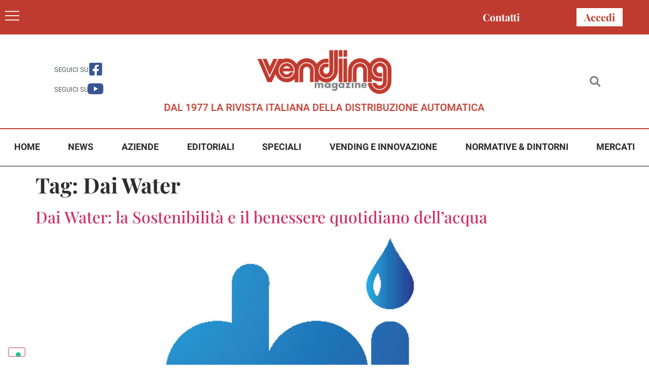

--- FILE ---
content_type: text/html; charset=UTF-8
request_url: https://www.vendingpress.it/tag/dai-water/
body_size: 14887
content:
<!doctype html>
<html lang="it-IT">
<head>
	<meta charset="UTF-8">
	<meta name="viewport" content="width=device-width, initial-scale=1">
	<link rel="profile" href="https://gmpg.org/xfn/11">
				<script type="text/javascript" class="_iub_cs_skip">
				var _iub = _iub || {};
				_iub.csConfiguration = _iub.csConfiguration || {};
				_iub.csConfiguration.siteId = "2723981";
				_iub.csConfiguration.cookiePolicyId = "58601252";
							</script>
			<script class="_iub_cs_skip" src="https://cs.iubenda.com/autoblocking/2723981.js" fetchpriority="low"></script>
			<meta name='robots' content='index, follow, max-image-preview:large, max-snippet:-1, max-video-preview:-1' />

	<!-- This site is optimized with the Yoast SEO plugin v26.8 - https://yoast.com/product/yoast-seo-wordpress/ -->
	<title>Dai Water Archivi - Vending Magazine</title>
	<link rel="canonical" href="https://www.vendingpress.it/tag/dai-water/" />
	<meta property="og:locale" content="it_IT" />
	<meta property="og:type" content="article" />
	<meta property="og:title" content="Dai Water Archivi - Vending Magazine" />
	<meta property="og:url" content="https://www.vendingpress.it/tag/dai-water/" />
	<meta property="og:site_name" content="Vending Magazine" />
	<meta name="twitter:card" content="summary_large_image" />
	<script type="application/ld+json" class="yoast-schema-graph">{"@context":"https://schema.org","@graph":[{"@type":"CollectionPage","@id":"https://www.vendingpress.it/tag/dai-water/","url":"https://www.vendingpress.it/tag/dai-water/","name":"Dai Water Archivi - Vending Magazine","isPartOf":{"@id":"https://www.vendingpress.it/#website"},"primaryImageOfPage":{"@id":"https://www.vendingpress.it/tag/dai-water/#primaryimage"},"image":{"@id":"https://www.vendingpress.it/tag/dai-water/#primaryimage"},"thumbnailUrl":"https://www.vendingpress.it/wp-content/uploads/2023/06/Daiwater-logo.jpg","breadcrumb":{"@id":"https://www.vendingpress.it/tag/dai-water/#breadcrumb"},"inLanguage":"it-IT"},{"@type":"ImageObject","inLanguage":"it-IT","@id":"https://www.vendingpress.it/tag/dai-water/#primaryimage","url":"https://www.vendingpress.it/wp-content/uploads/2023/06/Daiwater-logo.jpg","contentUrl":"https://www.vendingpress.it/wp-content/uploads/2023/06/Daiwater-logo.jpg","width":842,"height":596},{"@type":"BreadcrumbList","@id":"https://www.vendingpress.it/tag/dai-water/#breadcrumb","itemListElement":[{"@type":"ListItem","position":1,"name":"Home","item":"https://www.vendingpress.it/"},{"@type":"ListItem","position":2,"name":"Dai Water"}]},{"@type":"WebSite","@id":"https://www.vendingpress.it/#website","url":"https://www.vendingpress.it/","name":"Vending Magazine","description":"DAL 1977 LA RIVISTA ITALIANA DELLA DISTRIBUZIONE AUTOMATICA","publisher":{"@id":"https://www.vendingpress.it/#organization"},"potentialAction":[{"@type":"SearchAction","target":{"@type":"EntryPoint","urlTemplate":"https://www.vendingpress.it/?s={search_term_string}"},"query-input":{"@type":"PropertyValueSpecification","valueRequired":true,"valueName":"search_term_string"}}],"inLanguage":"it-IT"},{"@type":"Organization","@id":"https://www.vendingpress.it/#organization","name":"Vending Magazine","url":"https://www.vendingpress.it/","logo":{"@type":"ImageObject","inLanguage":"it-IT","@id":"https://www.vendingpress.it/#/schema/logo/image/","url":"https://www.vendingpress.it/wp-content/uploads/2022/05/logo_sfondoBianco.jpg","contentUrl":"https://www.vendingpress.it/wp-content/uploads/2022/05/logo_sfondoBianco.jpg","width":282,"height":99,"caption":"Vending Magazine"},"image":{"@id":"https://www.vendingpress.it/#/schema/logo/image/"},"sameAs":["https://www.facebook.com/vendingmagazine"]}]}</script>
	<!-- / Yoast SEO plugin. -->


<link rel='dns-prefetch' href='//cdn.iubenda.com' />
<link rel="alternate" type="application/rss+xml" title="Vending Magazine &raquo; Feed" href="https://www.vendingpress.it/feed/" />
<link rel="alternate" type="application/rss+xml" title="Vending Magazine &raquo; Feed dei commenti" href="https://www.vendingpress.it/comments/feed/" />
<link rel="alternate" type="application/rss+xml" title="Vending Magazine &raquo; Dai Water Feed del tag" href="https://www.vendingpress.it/tag/dai-water/feed/" />
<style id='wp-img-auto-sizes-contain-inline-css'>
img:is([sizes=auto i],[sizes^="auto," i]){contain-intrinsic-size:3000px 1500px}
/*# sourceURL=wp-img-auto-sizes-contain-inline-css */
</style>
<link rel='stylesheet' id='dashicons-css' href='https://www.vendingpress.it/wp-includes/css/dashicons.min.css?ver=0c77812df46838974b8bd6ef4a70d8dc' media='all' />
<link rel='stylesheet' id='post-views-counter-frontend-css' href='https://www.vendingpress.it/wp-content/plugins/post-views-counter/css/frontend.css?ver=1.7.3' media='all' />
<style id='wp-emoji-styles-inline-css'>

	img.wp-smiley, img.emoji {
		display: inline !important;
		border: none !important;
		box-shadow: none !important;
		height: 1em !important;
		width: 1em !important;
		margin: 0 0.07em !important;
		vertical-align: -0.1em !important;
		background: none !important;
		padding: 0 !important;
	}
/*# sourceURL=wp-emoji-styles-inline-css */
</style>
<link rel='stylesheet' id='wp-block-library-css' href='https://www.vendingpress.it/wp-includes/css/dist/block-library/style.min.css?ver=0c77812df46838974b8bd6ef4a70d8dc' media='all' />
<style id='global-styles-inline-css'>
:root{--wp--preset--aspect-ratio--square: 1;--wp--preset--aspect-ratio--4-3: 4/3;--wp--preset--aspect-ratio--3-4: 3/4;--wp--preset--aspect-ratio--3-2: 3/2;--wp--preset--aspect-ratio--2-3: 2/3;--wp--preset--aspect-ratio--16-9: 16/9;--wp--preset--aspect-ratio--9-16: 9/16;--wp--preset--color--black: #000000;--wp--preset--color--cyan-bluish-gray: #abb8c3;--wp--preset--color--white: #ffffff;--wp--preset--color--pale-pink: #f78da7;--wp--preset--color--vivid-red: #cf2e2e;--wp--preset--color--luminous-vivid-orange: #ff6900;--wp--preset--color--luminous-vivid-amber: #fcb900;--wp--preset--color--light-green-cyan: #7bdcb5;--wp--preset--color--vivid-green-cyan: #00d084;--wp--preset--color--pale-cyan-blue: #8ed1fc;--wp--preset--color--vivid-cyan-blue: #0693e3;--wp--preset--color--vivid-purple: #9b51e0;--wp--preset--gradient--vivid-cyan-blue-to-vivid-purple: linear-gradient(135deg,rgb(6,147,227) 0%,rgb(155,81,224) 100%);--wp--preset--gradient--light-green-cyan-to-vivid-green-cyan: linear-gradient(135deg,rgb(122,220,180) 0%,rgb(0,208,130) 100%);--wp--preset--gradient--luminous-vivid-amber-to-luminous-vivid-orange: linear-gradient(135deg,rgb(252,185,0) 0%,rgb(255,105,0) 100%);--wp--preset--gradient--luminous-vivid-orange-to-vivid-red: linear-gradient(135deg,rgb(255,105,0) 0%,rgb(207,46,46) 100%);--wp--preset--gradient--very-light-gray-to-cyan-bluish-gray: linear-gradient(135deg,rgb(238,238,238) 0%,rgb(169,184,195) 100%);--wp--preset--gradient--cool-to-warm-spectrum: linear-gradient(135deg,rgb(74,234,220) 0%,rgb(151,120,209) 20%,rgb(207,42,186) 40%,rgb(238,44,130) 60%,rgb(251,105,98) 80%,rgb(254,248,76) 100%);--wp--preset--gradient--blush-light-purple: linear-gradient(135deg,rgb(255,206,236) 0%,rgb(152,150,240) 100%);--wp--preset--gradient--blush-bordeaux: linear-gradient(135deg,rgb(254,205,165) 0%,rgb(254,45,45) 50%,rgb(107,0,62) 100%);--wp--preset--gradient--luminous-dusk: linear-gradient(135deg,rgb(255,203,112) 0%,rgb(199,81,192) 50%,rgb(65,88,208) 100%);--wp--preset--gradient--pale-ocean: linear-gradient(135deg,rgb(255,245,203) 0%,rgb(182,227,212) 50%,rgb(51,167,181) 100%);--wp--preset--gradient--electric-grass: linear-gradient(135deg,rgb(202,248,128) 0%,rgb(113,206,126) 100%);--wp--preset--gradient--midnight: linear-gradient(135deg,rgb(2,3,129) 0%,rgb(40,116,252) 100%);--wp--preset--font-size--small: 13px;--wp--preset--font-size--medium: 20px;--wp--preset--font-size--large: 36px;--wp--preset--font-size--x-large: 42px;--wp--preset--spacing--20: 0.44rem;--wp--preset--spacing--30: 0.67rem;--wp--preset--spacing--40: 1rem;--wp--preset--spacing--50: 1.5rem;--wp--preset--spacing--60: 2.25rem;--wp--preset--spacing--70: 3.38rem;--wp--preset--spacing--80: 5.06rem;--wp--preset--shadow--natural: 6px 6px 9px rgba(0, 0, 0, 0.2);--wp--preset--shadow--deep: 12px 12px 50px rgba(0, 0, 0, 0.4);--wp--preset--shadow--sharp: 6px 6px 0px rgba(0, 0, 0, 0.2);--wp--preset--shadow--outlined: 6px 6px 0px -3px rgb(255, 255, 255), 6px 6px rgb(0, 0, 0);--wp--preset--shadow--crisp: 6px 6px 0px rgb(0, 0, 0);}:root { --wp--style--global--content-size: 800px;--wp--style--global--wide-size: 1200px; }:where(body) { margin: 0; }.wp-site-blocks > .alignleft { float: left; margin-right: 2em; }.wp-site-blocks > .alignright { float: right; margin-left: 2em; }.wp-site-blocks > .aligncenter { justify-content: center; margin-left: auto; margin-right: auto; }:where(.wp-site-blocks) > * { margin-block-start: 24px; margin-block-end: 0; }:where(.wp-site-blocks) > :first-child { margin-block-start: 0; }:where(.wp-site-blocks) > :last-child { margin-block-end: 0; }:root { --wp--style--block-gap: 24px; }:root :where(.is-layout-flow) > :first-child{margin-block-start: 0;}:root :where(.is-layout-flow) > :last-child{margin-block-end: 0;}:root :where(.is-layout-flow) > *{margin-block-start: 24px;margin-block-end: 0;}:root :where(.is-layout-constrained) > :first-child{margin-block-start: 0;}:root :where(.is-layout-constrained) > :last-child{margin-block-end: 0;}:root :where(.is-layout-constrained) > *{margin-block-start: 24px;margin-block-end: 0;}:root :where(.is-layout-flex){gap: 24px;}:root :where(.is-layout-grid){gap: 24px;}.is-layout-flow > .alignleft{float: left;margin-inline-start: 0;margin-inline-end: 2em;}.is-layout-flow > .alignright{float: right;margin-inline-start: 2em;margin-inline-end: 0;}.is-layout-flow > .aligncenter{margin-left: auto !important;margin-right: auto !important;}.is-layout-constrained > .alignleft{float: left;margin-inline-start: 0;margin-inline-end: 2em;}.is-layout-constrained > .alignright{float: right;margin-inline-start: 2em;margin-inline-end: 0;}.is-layout-constrained > .aligncenter{margin-left: auto !important;margin-right: auto !important;}.is-layout-constrained > :where(:not(.alignleft):not(.alignright):not(.alignfull)){max-width: var(--wp--style--global--content-size);margin-left: auto !important;margin-right: auto !important;}.is-layout-constrained > .alignwide{max-width: var(--wp--style--global--wide-size);}body .is-layout-flex{display: flex;}.is-layout-flex{flex-wrap: wrap;align-items: center;}.is-layout-flex > :is(*, div){margin: 0;}body .is-layout-grid{display: grid;}.is-layout-grid > :is(*, div){margin: 0;}body{padding-top: 0px;padding-right: 0px;padding-bottom: 0px;padding-left: 0px;}a:where(:not(.wp-element-button)){text-decoration: underline;}:root :where(.wp-element-button, .wp-block-button__link){background-color: #32373c;border-width: 0;color: #fff;font-family: inherit;font-size: inherit;font-style: inherit;font-weight: inherit;letter-spacing: inherit;line-height: inherit;padding-top: calc(0.667em + 2px);padding-right: calc(1.333em + 2px);padding-bottom: calc(0.667em + 2px);padding-left: calc(1.333em + 2px);text-decoration: none;text-transform: inherit;}.has-black-color{color: var(--wp--preset--color--black) !important;}.has-cyan-bluish-gray-color{color: var(--wp--preset--color--cyan-bluish-gray) !important;}.has-white-color{color: var(--wp--preset--color--white) !important;}.has-pale-pink-color{color: var(--wp--preset--color--pale-pink) !important;}.has-vivid-red-color{color: var(--wp--preset--color--vivid-red) !important;}.has-luminous-vivid-orange-color{color: var(--wp--preset--color--luminous-vivid-orange) !important;}.has-luminous-vivid-amber-color{color: var(--wp--preset--color--luminous-vivid-amber) !important;}.has-light-green-cyan-color{color: var(--wp--preset--color--light-green-cyan) !important;}.has-vivid-green-cyan-color{color: var(--wp--preset--color--vivid-green-cyan) !important;}.has-pale-cyan-blue-color{color: var(--wp--preset--color--pale-cyan-blue) !important;}.has-vivid-cyan-blue-color{color: var(--wp--preset--color--vivid-cyan-blue) !important;}.has-vivid-purple-color{color: var(--wp--preset--color--vivid-purple) !important;}.has-black-background-color{background-color: var(--wp--preset--color--black) !important;}.has-cyan-bluish-gray-background-color{background-color: var(--wp--preset--color--cyan-bluish-gray) !important;}.has-white-background-color{background-color: var(--wp--preset--color--white) !important;}.has-pale-pink-background-color{background-color: var(--wp--preset--color--pale-pink) !important;}.has-vivid-red-background-color{background-color: var(--wp--preset--color--vivid-red) !important;}.has-luminous-vivid-orange-background-color{background-color: var(--wp--preset--color--luminous-vivid-orange) !important;}.has-luminous-vivid-amber-background-color{background-color: var(--wp--preset--color--luminous-vivid-amber) !important;}.has-light-green-cyan-background-color{background-color: var(--wp--preset--color--light-green-cyan) !important;}.has-vivid-green-cyan-background-color{background-color: var(--wp--preset--color--vivid-green-cyan) !important;}.has-pale-cyan-blue-background-color{background-color: var(--wp--preset--color--pale-cyan-blue) !important;}.has-vivid-cyan-blue-background-color{background-color: var(--wp--preset--color--vivid-cyan-blue) !important;}.has-vivid-purple-background-color{background-color: var(--wp--preset--color--vivid-purple) !important;}.has-black-border-color{border-color: var(--wp--preset--color--black) !important;}.has-cyan-bluish-gray-border-color{border-color: var(--wp--preset--color--cyan-bluish-gray) !important;}.has-white-border-color{border-color: var(--wp--preset--color--white) !important;}.has-pale-pink-border-color{border-color: var(--wp--preset--color--pale-pink) !important;}.has-vivid-red-border-color{border-color: var(--wp--preset--color--vivid-red) !important;}.has-luminous-vivid-orange-border-color{border-color: var(--wp--preset--color--luminous-vivid-orange) !important;}.has-luminous-vivid-amber-border-color{border-color: var(--wp--preset--color--luminous-vivid-amber) !important;}.has-light-green-cyan-border-color{border-color: var(--wp--preset--color--light-green-cyan) !important;}.has-vivid-green-cyan-border-color{border-color: var(--wp--preset--color--vivid-green-cyan) !important;}.has-pale-cyan-blue-border-color{border-color: var(--wp--preset--color--pale-cyan-blue) !important;}.has-vivid-cyan-blue-border-color{border-color: var(--wp--preset--color--vivid-cyan-blue) !important;}.has-vivid-purple-border-color{border-color: var(--wp--preset--color--vivid-purple) !important;}.has-vivid-cyan-blue-to-vivid-purple-gradient-background{background: var(--wp--preset--gradient--vivid-cyan-blue-to-vivid-purple) !important;}.has-light-green-cyan-to-vivid-green-cyan-gradient-background{background: var(--wp--preset--gradient--light-green-cyan-to-vivid-green-cyan) !important;}.has-luminous-vivid-amber-to-luminous-vivid-orange-gradient-background{background: var(--wp--preset--gradient--luminous-vivid-amber-to-luminous-vivid-orange) !important;}.has-luminous-vivid-orange-to-vivid-red-gradient-background{background: var(--wp--preset--gradient--luminous-vivid-orange-to-vivid-red) !important;}.has-very-light-gray-to-cyan-bluish-gray-gradient-background{background: var(--wp--preset--gradient--very-light-gray-to-cyan-bluish-gray) !important;}.has-cool-to-warm-spectrum-gradient-background{background: var(--wp--preset--gradient--cool-to-warm-spectrum) !important;}.has-blush-light-purple-gradient-background{background: var(--wp--preset--gradient--blush-light-purple) !important;}.has-blush-bordeaux-gradient-background{background: var(--wp--preset--gradient--blush-bordeaux) !important;}.has-luminous-dusk-gradient-background{background: var(--wp--preset--gradient--luminous-dusk) !important;}.has-pale-ocean-gradient-background{background: var(--wp--preset--gradient--pale-ocean) !important;}.has-electric-grass-gradient-background{background: var(--wp--preset--gradient--electric-grass) !important;}.has-midnight-gradient-background{background: var(--wp--preset--gradient--midnight) !important;}.has-small-font-size{font-size: var(--wp--preset--font-size--small) !important;}.has-medium-font-size{font-size: var(--wp--preset--font-size--medium) !important;}.has-large-font-size{font-size: var(--wp--preset--font-size--large) !important;}.has-x-large-font-size{font-size: var(--wp--preset--font-size--x-large) !important;}
:root :where(.wp-block-pullquote){font-size: 1.5em;line-height: 1.6;}
/*# sourceURL=global-styles-inline-css */
</style>
<link rel='stylesheet' id='search-filter-plugin-styles-css' href='https://www.vendingpress.it/wp-content/plugins/search-filter-pro/public/assets/css/search-filter.min.css?ver=2.5.21' media='all' />
<link rel='stylesheet' id='parent-style-css' href='https://www.vendingpress.it/wp-content/themes/hello-elementor/style.css?ver=0c77812df46838974b8bd6ef4a70d8dc' media='all' />
<link rel='stylesheet' id='child-style-css' href='https://www.vendingpress.it/wp-content/themes/hello-elementor-child/style.css?ver=0c77812df46838974b8bd6ef4a70d8dc' media='all' />
<link rel='stylesheet' id='hello-elementor-css' href='https://www.vendingpress.it/wp-content/themes/hello-elementor/assets/css/reset.css?ver=3.4.5' media='all' />
<link rel='stylesheet' id='hello-elementor-theme-style-css' href='https://www.vendingpress.it/wp-content/themes/hello-elementor/assets/css/theme.css?ver=3.4.5' media='all' />
<link rel='stylesheet' id='hello-elementor-header-footer-css' href='https://www.vendingpress.it/wp-content/themes/hello-elementor/assets/css/header-footer.css?ver=3.4.5' media='all' />
<link rel='stylesheet' id='elementor-frontend-css' href='https://www.vendingpress.it/wp-content/plugins/elementor/assets/css/frontend.min.css?ver=3.34.2' media='all' />
<link rel='stylesheet' id='widget-heading-css' href='https://www.vendingpress.it/wp-content/plugins/elementor/assets/css/widget-heading.min.css?ver=3.34.2' media='all' />
<link rel='stylesheet' id='widget-icon-box-css' href='https://www.vendingpress.it/wp-content/plugins/elementor/assets/css/widget-icon-box.min.css?ver=3.34.2' media='all' />
<link rel='stylesheet' id='widget-image-css' href='https://www.vendingpress.it/wp-content/plugins/elementor/assets/css/widget-image.min.css?ver=3.34.2' media='all' />
<link rel='stylesheet' id='widget-search-form-css' href='https://www.vendingpress.it/wp-content/plugins/elementor-pro/assets/css/widget-search-form.min.css?ver=3.34.1' media='all' />
<link rel='stylesheet' id='elementor-icons-shared-0-css' href='https://www.vendingpress.it/wp-content/plugins/elementor/assets/lib/font-awesome/css/fontawesome.min.css?ver=5.15.3' media='all' />
<link rel='stylesheet' id='elementor-icons-fa-solid-css' href='https://www.vendingpress.it/wp-content/plugins/elementor/assets/lib/font-awesome/css/solid.min.css?ver=5.15.3' media='all' />
<link rel='stylesheet' id='widget-nav-menu-css' href='https://www.vendingpress.it/wp-content/plugins/elementor-pro/assets/css/widget-nav-menu.min.css?ver=3.34.1' media='all' />
<link rel='stylesheet' id='e-animation-zoomIn-css' href='https://www.vendingpress.it/wp-content/plugins/elementor/assets/lib/animations/styles/zoomIn.min.css?ver=3.34.2' media='all' />
<link rel='stylesheet' id='e-popup-css' href='https://www.vendingpress.it/wp-content/plugins/elementor-pro/assets/css/conditionals/popup.min.css?ver=3.34.1' media='all' />
<link rel='stylesheet' id='elementor-icons-css' href='https://www.vendingpress.it/wp-content/plugins/elementor/assets/lib/eicons/css/elementor-icons.min.css?ver=5.46.0' media='all' />
<link rel='stylesheet' id='elementor-post-6-css' href='https://www.vendingpress.it/wp-content/uploads/elementor/css/post-6.css?ver=1768928139' media='all' />
<link rel='stylesheet' id='elementor-post-25-css' href='https://www.vendingpress.it/wp-content/uploads/elementor/css/post-25.css?ver=1768928139' media='all' />
<link rel='stylesheet' id='elementor-post-26-css' href='https://www.vendingpress.it/wp-content/uploads/elementor/css/post-26.css?ver=1768928139' media='all' />
<link rel='stylesheet' id='elementor-post-5462-css' href='https://www.vendingpress.it/wp-content/uploads/elementor/css/post-5462.css?ver=1768928139' media='all' />
<link rel='stylesheet' id='ecs-styles-css' href='https://www.vendingpress.it/wp-content/plugins/ele-custom-skin/assets/css/ecs-style.css?ver=3.1.9' media='all' />
<link rel='stylesheet' id='elementor-post-164-css' href='https://www.vendingpress.it/wp-content/uploads/elementor/css/post-164.css?ver=1655243358' media='all' />
<link rel='stylesheet' id='elementor-post-167-css' href='https://www.vendingpress.it/wp-content/uploads/elementor/css/post-167.css?ver=1707483945' media='all' />
<link rel='stylesheet' id='elementor-post-196-css' href='https://www.vendingpress.it/wp-content/uploads/elementor/css/post-196.css?ver=1707484956' media='all' />
<link rel='stylesheet' id='elementor-gf-local-playfairdisplay-css' href='https://www.vendingpress.it/wp-content/uploads/elementor/google-fonts/css/playfairdisplay.css?ver=1742807165' media='all' />
<link rel='stylesheet' id='elementor-gf-local-robotoslab-css' href='https://www.vendingpress.it/wp-content/uploads/elementor/google-fonts/css/robotoslab.css?ver=1742807174' media='all' />
<link rel='stylesheet' id='elementor-gf-local-roboto-css' href='https://www.vendingpress.it/wp-content/uploads/elementor/google-fonts/css/roboto.css?ver=1742807184' media='all' />
<link rel='stylesheet' id='elementor-gf-local-heebo-css' href='https://www.vendingpress.it/wp-content/uploads/elementor/google-fonts/css/heebo.css?ver=1742807187' media='all' />
<link rel='stylesheet' id='elementor-icons-fa-brands-css' href='https://www.vendingpress.it/wp-content/plugins/elementor/assets/lib/font-awesome/css/brands.min.css?ver=5.15.3' media='all' />

<script  type="text/javascript" class=" _iub_cs_skip" id="iubenda-head-inline-scripts-0">
var _iub = _iub || [];
_iub.csConfiguration = {"floatingPreferencesButtonDisplay":"bottom-left","perPurposeConsent":true,"siteId":2723981,"whitelabel":false,"cookiePolicyId":58601252,"lang":"it", "banner":{ "acceptButtonDisplay":true,"closeButtonDisplay":false,"customizeButtonDisplay":true,"acceptButtonColor":"#C03B2F","acceptButtonCaptionColor":"white","customizeButtonColor":"#212121","customizeButtonCaptionColor":"white","rejectButtonColor":"#212121","rejectButtonCaptionColor":"white","explicitWithdrawal":true,"listPurposes":true,"position":"float-bottom-center","rejectButtonDisplay":true,"showPurposesToggles":true }};

//# sourceURL=iubenda-head-inline-scripts-0
</script>
<script  type="text/javascript" src="//cdn.iubenda.com/cs/iubenda_cs.js" charset="UTF-8" async class=" _iub_cs_skip" src="//cdn.iubenda.com/cs/iubenda_cs.js?ver=3.12.5" id="iubenda-head-scripts-1-js"></script>
<script src="https://www.vendingpress.it/wp-includes/js/jquery/jquery.min.js?ver=3.7.1" id="jquery-core-js"></script>
<script src="https://www.vendingpress.it/wp-includes/js/jquery/jquery-migrate.min.js?ver=3.4.1" id="jquery-migrate-js"></script>
<script id="search-filter-elementor-js-extra">
var SFE_DATA = {"ajax_url":"https://www.vendingpress.it/wp-admin/admin-ajax.php","home_url":"https://www.vendingpress.it/"};
//# sourceURL=search-filter-elementor-js-extra
</script>
<script src="https://www.vendingpress.it/wp-content/plugins/search-filter-elementor/assets/v2/js/search-filter-elementor.js?ver=1.3.4" id="search-filter-elementor-js"></script>
<script id="search-filter-plugin-build-js-extra">
var SF_LDATA = {"ajax_url":"https://www.vendingpress.it/wp-admin/admin-ajax.php","home_url":"https://www.vendingpress.it/","extensions":["search-filter-elementor"]};
//# sourceURL=search-filter-plugin-build-js-extra
</script>
<script src="https://www.vendingpress.it/wp-content/plugins/search-filter-pro/public/assets/js/search-filter-build.min.js?ver=2.5.21" id="search-filter-plugin-build-js"></script>
<script src="https://www.vendingpress.it/wp-content/plugins/search-filter-pro/public/assets/js/chosen.jquery.min.js?ver=2.5.21" id="search-filter-plugin-chosen-js"></script>
<script id="ecs_ajax_load-js-extra">
var ecs_ajax_params = {"ajaxurl":"https://www.vendingpress.it/wp-admin/admin-ajax.php","posts":"{\"tag\":\"dai-water\",\"error\":\"\",\"m\":\"\",\"p\":0,\"post_parent\":\"\",\"subpost\":\"\",\"subpost_id\":\"\",\"attachment\":\"\",\"attachment_id\":0,\"name\":\"\",\"pagename\":\"\",\"page_id\":0,\"second\":\"\",\"minute\":\"\",\"hour\":\"\",\"day\":0,\"monthnum\":0,\"year\":0,\"w\":0,\"category_name\":\"\",\"cat\":\"\",\"tag_id\":3347,\"author\":\"\",\"author_name\":\"\",\"feed\":\"\",\"tb\":\"\",\"paged\":0,\"meta_key\":\"\",\"meta_value\":\"\",\"preview\":\"\",\"s\":\"\",\"sentence\":\"\",\"title\":\"\",\"fields\":\"all\",\"menu_order\":\"\",\"embed\":\"\",\"category__in\":[],\"category__not_in\":[],\"category__and\":[],\"post__in\":[],\"post__not_in\":[],\"post_name__in\":[],\"tag__in\":[],\"tag__not_in\":[],\"tag__and\":[],\"tag_slug__in\":[\"dai-water\"],\"tag_slug__and\":[],\"post_parent__in\":[],\"post_parent__not_in\":[],\"author__in\":[],\"author__not_in\":[],\"search_columns\":[],\"ignore_sticky_posts\":false,\"suppress_filters\":false,\"cache_results\":true,\"update_post_term_cache\":true,\"update_menu_item_cache\":false,\"lazy_load_term_meta\":true,\"update_post_meta_cache\":true,\"post_type\":\"\",\"posts_per_page\":60,\"nopaging\":false,\"comments_per_page\":\"50\",\"no_found_rows\":false,\"order\":\"DESC\"}"};
//# sourceURL=ecs_ajax_load-js-extra
</script>
<script src="https://www.vendingpress.it/wp-content/plugins/ele-custom-skin/assets/js/ecs_ajax_pagination.js?ver=3.1.9" id="ecs_ajax_load-js"></script>
<script src="https://www.vendingpress.it/wp-content/plugins/ele-custom-skin/assets/js/ecs.js?ver=3.1.9" id="ecs-script-js"></script>
<link rel="https://api.w.org/" href="https://www.vendingpress.it/wp-json/" /><link rel="alternate" title="JSON" type="application/json" href="https://www.vendingpress.it/wp-json/wp/v2/tags/3347" /><link rel="EditURI" type="application/rsd+xml" title="RSD" href="https://www.vendingpress.it/xmlrpc.php?rsd" />

<meta name="generator" content="Elementor 3.34.2; features: additional_custom_breakpoints; settings: css_print_method-external, google_font-enabled, font_display-auto">
<!-- Google Tag Manager -->
<script>(function(w,d,s,l,i){w[l]=w[l]||[];w[l].push({'gtm.start':
new Date().getTime(),event:'gtm.js'});var f=d.getElementsByTagName(s)[0],
j=d.createElement(s),dl=l!='dataLayer'?'&l='+l:'';j.async=true;j.src=
'https://www.googletagmanager.com/gtm.js?id='+i+dl;f.parentNode.insertBefore(j,f);
})(window,document,'script','dataLayer','GTM-PZWPCLSR');</script>
<!-- End Google Tag Manager -->
			<style>
				.e-con.e-parent:nth-of-type(n+4):not(.e-lazyloaded):not(.e-no-lazyload),
				.e-con.e-parent:nth-of-type(n+4):not(.e-lazyloaded):not(.e-no-lazyload) * {
					background-image: none !important;
				}
				@media screen and (max-height: 1024px) {
					.e-con.e-parent:nth-of-type(n+3):not(.e-lazyloaded):not(.e-no-lazyload),
					.e-con.e-parent:nth-of-type(n+3):not(.e-lazyloaded):not(.e-no-lazyload) * {
						background-image: none !important;
					}
				}
				@media screen and (max-height: 640px) {
					.e-con.e-parent:nth-of-type(n+2):not(.e-lazyloaded):not(.e-no-lazyload),
					.e-con.e-parent:nth-of-type(n+2):not(.e-lazyloaded):not(.e-no-lazyload) * {
						background-image: none !important;
					}
				}
			</style>
			<link rel="icon" href="https://www.vendingpress.it/wp-content/uploads/2022/05/fav-ico.png" sizes="32x32" />
<link rel="icon" href="https://www.vendingpress.it/wp-content/uploads/2022/05/fav-ico.png" sizes="192x192" />
<link rel="apple-touch-icon" href="https://www.vendingpress.it/wp-content/uploads/2022/05/fav-ico.png" />
<meta name="msapplication-TileImage" content="https://www.vendingpress.it/wp-content/uploads/2022/05/fav-ico.png" />
</head>
<body class="archive tag tag-dai-water tag-3347 wp-embed-responsive wp-theme-hello-elementor wp-child-theme-hello-elementor-child hello-elementor-default elementor-default elementor-kit-6">

<!-- Google Tag Manager (noscript) -->
<noscript><iframe src="https://www.googletagmanager.com/ns.html?id=GTM-PZWPCLSR"
height="0" width="0" style="display:none;visibility:hidden"></iframe></noscript>
<!-- End Google Tag Manager (noscript) -->

<a class="skip-link screen-reader-text" href="#content">Vai al contenuto</a>

		<header data-elementor-type="header" data-elementor-id="25" class="elementor elementor-25 elementor-location-header" data-elementor-post-type="elementor_library">
					<section class="elementor-section elementor-top-section elementor-element elementor-element-500ce28 elementor-section-boxed elementor-section-height-default elementor-section-height-default" data-id="500ce28" data-element_type="section" data-settings="{&quot;background_background&quot;:&quot;classic&quot;}">
						<div class="elementor-container elementor-column-gap-default">
					<div class="elementor-column elementor-col-50 elementor-top-column elementor-element elementor-element-754202b" data-id="754202b" data-element_type="column">
			<div class="elementor-widget-wrap elementor-element-populated">
						<div class="elementor-element elementor-element-723f472 elementor-view-default elementor-widget elementor-widget-icon" data-id="723f472" data-element_type="widget" data-widget_type="icon.default">
				<div class="elementor-widget-container">
							<div class="elementor-icon-wrapper">
			<a class="elementor-icon" href="#elementor-action%3Aaction%3Dpopup%3Aopen%26settings%3DeyJpZCI6IjUyIiwidG9nZ2xlIjpmYWxzZX0%3D">
			<svg xmlns="http://www.w3.org/2000/svg" xmlns:xlink="http://www.w3.org/1999/xlink" xmlns:serif="http://www.serif.com/" width="100%" height="100%" viewBox="0 0 28 28" xml:space="preserve" style="fill-rule:evenodd;clip-rule:evenodd;stroke-linejoin:round;stroke-miterlimit:2;">    <g transform="matrix(1,0,0,1,0,4.21677)">        <rect x="0" y="0.347" width="28" height="1.873" style="fill:white;"></rect>    </g>    <g transform="matrix(1,0,0,1,0,21.2168)">        <rect x="0" y="0.347" width="28" height="1.873" style="fill:white;"></rect>    </g>    <g transform="matrix(1,0,0,1,0,12.7168)">        <rect x="0" y="0.347" width="28" height="1.873" style="fill:white;"></rect>    </g></svg>			</a>
		</div>
						</div>
				</div>
					</div>
		</div>
				<div class="elementor-column elementor-col-50 elementor-top-column elementor-element elementor-element-cdde48f" data-id="cdde48f" data-element_type="column">
			<div class="elementor-widget-wrap elementor-element-populated">
						<section class="elementor-section elementor-inner-section elementor-element elementor-element-4cfab1c elementor-section-full_width elementor-section-height-default elementor-section-height-default" data-id="4cfab1c" data-element_type="section">
						<div class="elementor-container elementor-column-gap-default">
					<div class="elementor-column elementor-col-50 elementor-inner-column elementor-element elementor-element-8085c71" data-id="8085c71" data-element_type="column">
			<div class="elementor-widget-wrap elementor-element-populated">
						<div class="elementor-element elementor-element-39ca086 elementor-widget elementor-widget-heading" data-id="39ca086" data-element_type="widget" data-widget_type="heading.default">
				<div class="elementor-widget-container">
					<div class="elementor-heading-title elementor-size-default"><a href="https://www.vendingpress.it/contatti/">Contatti</a></div>				</div>
				</div>
					</div>
		</div>
				<div class="elementor-column elementor-col-50 elementor-inner-column elementor-element elementor-element-ac830cc" data-id="ac830cc" data-element_type="column">
			<div class="elementor-widget-wrap elementor-element-populated">
						<div class="elementor-element elementor-element-6823edb elementor-align-center elementor-widget elementor-widget-button" data-id="6823edb" data-element_type="widget" id="btnAccediHeader" data-widget_type="button.default">
				<div class="elementor-widget-container">
									<div class="elementor-button-wrapper">
					<a class="elementor-button elementor-button-link elementor-size-sm" href="#elementor-action%3Aaction%3Dpopup%3Aopen%26settings%3DeyJpZCI6IjU1IiwidG9nZ2xlIjpmYWxzZX0%3D">
						<span class="elementor-button-content-wrapper">
									<span class="elementor-button-text">Accedi</span>
					</span>
					</a>
				</div>
								</div>
				</div>
				<div class="elementor-element elementor-element-bde6f1f elementor-widget elementor-widget-shortcode" data-id="bde6f1f" data-element_type="widget" data-widget_type="shortcode.default">
				<div class="elementor-widget-container">
							<div class="elementor-shortcode"></div>
						</div>
				</div>
					</div>
		</div>
					</div>
		</section>
					</div>
		</div>
					</div>
		</section>
				<section class="elementor-section elementor-top-section elementor-element elementor-element-299b31c elementor-section-boxed elementor-section-height-default elementor-section-height-default" data-id="299b31c" data-element_type="section">
						<div class="elementor-container elementor-column-gap-default">
					<div class="elementor-column elementor-col-16 elementor-top-column elementor-element elementor-element-893b258" data-id="893b258" data-element_type="column">
			<div class="elementor-widget-wrap elementor-element-populated">
						<div class="elementor-element elementor-element-a3a57dd elementor-position-inline-end elementor-view-default elementor-mobile-position-block-start elementor-widget elementor-widget-icon-box" data-id="a3a57dd" data-element_type="widget" data-widget_type="icon-box.default">
				<div class="elementor-widget-container">
							<div class="elementor-icon-box-wrapper">

						<div class="elementor-icon-box-icon">
				<a href="https://www.facebook.com/vendingmagazine" target="_blank" class="elementor-icon" tabindex="-1" aria-label="SEGUICI SU">
				<i aria-hidden="true" class="fab fa-facebook-square"></i>				</a>
			</div>
			
						<div class="elementor-icon-box-content">

									<h3 class="elementor-icon-box-title">
						<a href="https://www.facebook.com/vendingmagazine" target="_blank" >
							SEGUICI SU						</a>
					</h3>
				
				
			</div>
			
		</div>
						</div>
				</div>
				<div class="elementor-element elementor-element-dcddace elementor-position-inline-end elementor-view-default elementor-mobile-position-block-start elementor-widget elementor-widget-icon-box" data-id="dcddace" data-element_type="widget" data-widget_type="icon-box.default">
				<div class="elementor-widget-container">
							<div class="elementor-icon-box-wrapper">

						<div class="elementor-icon-box-icon">
				<a href="https://www.youtube.com/@vendingmagazine" target="_blank" class="elementor-icon" tabindex="-1" aria-label="SEGUICI SU">
				<i aria-hidden="true" class="fab fa-youtube"></i>				</a>
			</div>
			
						<div class="elementor-icon-box-content">

									<h3 class="elementor-icon-box-title">
						<a href="https://www.youtube.com/@vendingmagazine" target="_blank" >
							SEGUICI SU						</a>
					</h3>
				
				
			</div>
			
		</div>
						</div>
				</div>
					</div>
		</div>
				<div class="elementor-column elementor-col-66 elementor-top-column elementor-element elementor-element-d56244e" data-id="d56244e" data-element_type="column">
			<div class="elementor-widget-wrap elementor-element-populated">
						<div class="elementor-element elementor-element-9712f88 elementor-widget elementor-widget-image" data-id="9712f88" data-element_type="widget" data-widget_type="image.default">
				<div class="elementor-widget-container">
																<a href="https://www.vendingpress.it">
							<img fetchpriority="high" width="650" height="125" src="https://www.vendingpress.it/wp-content/uploads/2022/05/logo_vendingPress_header.png" class="attachment-large size-large wp-image-30" alt="" srcset="https://www.vendingpress.it/wp-content/uploads/2022/05/logo_vendingPress_header.png 650w, https://www.vendingpress.it/wp-content/uploads/2022/05/logo_vendingPress_header-300x58.png 300w" sizes="(max-width: 650px) 100vw, 650px" />								</a>
															</div>
				</div>
					</div>
		</div>
				<div class="elementor-column elementor-col-16 elementor-top-column elementor-element elementor-element-3f72aac" data-id="3f72aac" data-element_type="column">
			<div class="elementor-widget-wrap elementor-element-populated">
						<div class="elementor-element elementor-element-8b26151 elementor-search-form--skin-full_screen elementor-widget elementor-widget-search-form" data-id="8b26151" data-element_type="widget" data-settings="{&quot;skin&quot;:&quot;full_screen&quot;}" data-widget_type="search-form.default">
				<div class="elementor-widget-container">
							<search role="search">
			<form class="elementor-search-form" action="https://www.vendingpress.it" method="get">
												<div class="elementor-search-form__toggle" role="button" tabindex="0" aria-label="Cerca">
					<i aria-hidden="true" class="fas fa-search"></i>				</div>
								<div class="elementor-search-form__container">
					<label class="elementor-screen-only" for="elementor-search-form-8b26151">Cerca</label>

					
					<input id="elementor-search-form-8b26151" placeholder="Cerca..." class="elementor-search-form__input" type="search" name="s" value="">
					
					
										<div class="dialog-lightbox-close-button dialog-close-button" role="button" tabindex="0" aria-label="Chiudi questo box di ricerca.">
						<i aria-hidden="true" class="eicon-close"></i>					</div>
									</div>
			</form>
		</search>
						</div>
				</div>
					</div>
		</div>
					</div>
		</section>
				<section class="elementor-section elementor-top-section elementor-element elementor-element-8fb6455 elementor-section-boxed elementor-section-height-default elementor-section-height-default" data-id="8fb6455" data-element_type="section">
						<div class="elementor-container elementor-column-gap-default">
					<div class="elementor-column elementor-col-100 elementor-top-column elementor-element elementor-element-7726626" data-id="7726626" data-element_type="column">
			<div class="elementor-widget-wrap elementor-element-populated">
						<div class="elementor-element elementor-element-cb43a13 elementor-nav-menu__align-justify elementor-nav-menu--dropdown-none elementor-widget elementor-widget-nav-menu" data-id="cb43a13" data-element_type="widget" data-settings="{&quot;layout&quot;:&quot;horizontal&quot;,&quot;submenu_icon&quot;:{&quot;value&quot;:&quot;&lt;i class=\&quot;fas fa-caret-down\&quot; aria-hidden=\&quot;true\&quot;&gt;&lt;\/i&gt;&quot;,&quot;library&quot;:&quot;fa-solid&quot;}}" data-widget_type="nav-menu.default">
				<div class="elementor-widget-container">
								<nav aria-label="Menu" class="elementor-nav-menu--main elementor-nav-menu__container elementor-nav-menu--layout-horizontal e--pointer-none">
				<ul id="menu-1-cb43a13" class="elementor-nav-menu"><li class="menu-item menu-item-type-post_type menu-item-object-page menu-item-home menu-item-6187"><a href="https://www.vendingpress.it/" class="elementor-item">Home</a></li>
<li class="menu-item menu-item-type-taxonomy menu-item-object-category menu-item-35"><a href="https://www.vendingpress.it/category/news/" class="elementor-item">News</a></li>
<li class="menu-item menu-item-type-taxonomy menu-item-object-category menu-item-2693"><a href="https://www.vendingpress.it/category/le-aziende-del-vending/" class="elementor-item">Aziende</a></li>
<li class="menu-item menu-item-type-taxonomy menu-item-object-category menu-item-545"><a href="https://www.vendingpress.it/category/editoriali/" class="elementor-item">Editoriali</a></li>
<li class="menu-item menu-item-type-taxonomy menu-item-object-category menu-item-2694"><a href="https://www.vendingpress.it/category/le-edizioni-speciali/" class="elementor-item">Speciali</a></li>
<li class="menu-item menu-item-type-taxonomy menu-item-object-category menu-item-2696"><a href="https://www.vendingpress.it/category/vending-innovazione/" class="elementor-item">Vending e innovazione</a></li>
<li class="menu-item menu-item-type-taxonomy menu-item-object-category menu-item-2695"><a href="https://www.vendingpress.it/category/normative/" class="elementor-item">Normative &#038; dintorni</a></li>
<li class="menu-item menu-item-type-taxonomy menu-item-object-category menu-item-8572"><a href="https://www.vendingpress.it/category/mercati/" class="elementor-item">Mercati</a></li>
</ul>			</nav>
						<nav class="elementor-nav-menu--dropdown elementor-nav-menu__container" aria-hidden="true">
				<ul id="menu-2-cb43a13" class="elementor-nav-menu"><li class="menu-item menu-item-type-post_type menu-item-object-page menu-item-home menu-item-6187"><a href="https://www.vendingpress.it/" class="elementor-item" tabindex="-1">Home</a></li>
<li class="menu-item menu-item-type-taxonomy menu-item-object-category menu-item-35"><a href="https://www.vendingpress.it/category/news/" class="elementor-item" tabindex="-1">News</a></li>
<li class="menu-item menu-item-type-taxonomy menu-item-object-category menu-item-2693"><a href="https://www.vendingpress.it/category/le-aziende-del-vending/" class="elementor-item" tabindex="-1">Aziende</a></li>
<li class="menu-item menu-item-type-taxonomy menu-item-object-category menu-item-545"><a href="https://www.vendingpress.it/category/editoriali/" class="elementor-item" tabindex="-1">Editoriali</a></li>
<li class="menu-item menu-item-type-taxonomy menu-item-object-category menu-item-2694"><a href="https://www.vendingpress.it/category/le-edizioni-speciali/" class="elementor-item" tabindex="-1">Speciali</a></li>
<li class="menu-item menu-item-type-taxonomy menu-item-object-category menu-item-2696"><a href="https://www.vendingpress.it/category/vending-innovazione/" class="elementor-item" tabindex="-1">Vending e innovazione</a></li>
<li class="menu-item menu-item-type-taxonomy menu-item-object-category menu-item-2695"><a href="https://www.vendingpress.it/category/normative/" class="elementor-item" tabindex="-1">Normative &#038; dintorni</a></li>
<li class="menu-item menu-item-type-taxonomy menu-item-object-category menu-item-8572"><a href="https://www.vendingpress.it/category/mercati/" class="elementor-item" tabindex="-1">Mercati</a></li>
</ul>			</nav>
						</div>
				</div>
					</div>
		</div>
					</div>
		</section>
				</header>
		<main id="content" class="site-main">

			<div class="page-header">
			<h1 class="entry-title">Tag: <span>Dai Water</span></h1>		</div>
	
	<div class="page-content">
					<article class="post">
				<h2 class="entry-title"><a href="https://www.vendingpress.it/2023/07/28/dai-water-la-sostenibilita-e-il-benessere-quotidiano-dellacqua/">Dai Water: la Sostenibilità e il benessere quotidiano dell’acqua</a></h2><a href="https://www.vendingpress.it/2023/07/28/dai-water-la-sostenibilita-e-il-benessere-quotidiano-dellacqua/"><img width="800" height="566" src="https://www.vendingpress.it/wp-content/uploads/2023/06/Daiwater-logo.jpg" class="attachment-large size-large wp-post-image" alt="" decoding="async" srcset="https://www.vendingpress.it/wp-content/uploads/2023/06/Daiwater-logo.jpg 842w, https://www.vendingpress.it/wp-content/uploads/2023/06/Daiwater-logo-300x212.jpg 300w, https://www.vendingpress.it/wp-content/uploads/2023/06/Daiwater-logo-768x544.jpg 768w" sizes="(max-width: 800px) 100vw, 800px" /></a><p>Tra i 17 obiettivi per lo sviluppo sostenibile previsti da Agenda 2030 – Sustainable Development Goals, SDGs – e sottoscritti da 193 Paesi membri dell’ONU, il punto 6 riguarda la garanzia della disponibilità e dell’accesso all’acqua, risorsa essenziale per la vita. In una situazione di scarsità complessiva di questa risorsa, finita e insostituibile, valorizzare l’acqua [&hellip;]</p>
			</article>
			</div>

	
</main>
		<footer data-elementor-type="footer" data-elementor-id="26" class="elementor elementor-26 elementor-location-footer" data-elementor-post-type="elementor_library">
					<section class="elementor-section elementor-top-section elementor-element elementor-element-89ee882 elementor-section-boxed elementor-section-height-default elementor-section-height-default" data-id="89ee882" data-element_type="section" data-settings="{&quot;background_background&quot;:&quot;classic&quot;}">
						<div class="elementor-container elementor-column-gap-default">
					<div class="elementor-column elementor-col-16 elementor-top-column elementor-element elementor-element-ea7d8d9" data-id="ea7d8d9" data-element_type="column">
			<div class="elementor-widget-wrap elementor-element-populated">
						<div class="elementor-element elementor-element-8b0a37d elementor-align-justify elementor-widget elementor-widget-button" data-id="8b0a37d" data-element_type="widget" data-widget_type="button.default">
				<div class="elementor-widget-container">
									<div class="elementor-button-wrapper">
					<a class="elementor-button elementor-button-link elementor-size-sm" href="https://www.vendingpress.it/rivista/vending-magazine-420/">
						<span class="elementor-button-content-wrapper">
									<span class="elementor-button-text">Ultimo numero</span>
					</span>
					</a>
				</div>
								</div>
				</div>
					</div>
		</div>
				<div class="elementor-column elementor-col-16 elementor-top-column elementor-element elementor-element-387378b" data-id="387378b" data-element_type="column">
			<div class="elementor-widget-wrap elementor-element-populated">
						<div class="elementor-element elementor-element-9dd87c5 elementor-align-justify elementor-widget elementor-widget-button" data-id="9dd87c5" data-element_type="widget" data-widget_type="button.default">
				<div class="elementor-widget-container">
									<div class="elementor-button-wrapper">
					<a class="elementor-button elementor-button-link elementor-size-sm" href="https://www.vendingpress.it/archivio/">
						<span class="elementor-button-content-wrapper">
									<span class="elementor-button-text">Archivio</span>
					</span>
					</a>
				</div>
								</div>
				</div>
					</div>
		</div>
				<div class="elementor-column elementor-col-16 elementor-top-column elementor-element elementor-element-acce061" data-id="acce061" data-element_type="column">
			<div class="elementor-widget-wrap elementor-element-populated">
						<div class="elementor-element elementor-element-9776e34 elementor-align-justify elementor-widget elementor-widget-button" data-id="9776e34" data-element_type="widget" data-widget_type="button.default">
				<div class="elementor-widget-container">
									<div class="elementor-button-wrapper">
					<a class="elementor-button elementor-button-link elementor-size-sm" href="https://www.vendingpress.it/abbonamenti/">
						<span class="elementor-button-content-wrapper">
									<span class="elementor-button-text">Abbonamenti</span>
					</span>
					</a>
				</div>
								</div>
				</div>
					</div>
		</div>
				<div class="elementor-column elementor-col-16 elementor-top-column elementor-element elementor-element-7fe35c8" data-id="7fe35c8" data-element_type="column">
			<div class="elementor-widget-wrap elementor-element-populated">
						<div class="elementor-element elementor-element-03eae1d elementor-align-justify elementor-widget elementor-widget-button" data-id="03eae1d" data-element_type="widget" data-widget_type="button.default">
				<div class="elementor-widget-container">
									<div class="elementor-button-wrapper">
					<a class="elementor-button elementor-button-link elementor-size-sm" href="https://www.vendingpress.it/pubblicita-con-noi/">
						<span class="elementor-button-content-wrapper">
									<span class="elementor-button-text">Pubblicità con noi</span>
					</span>
					</a>
				</div>
								</div>
				</div>
					</div>
		</div>
				<div class="elementor-column elementor-col-16 elementor-top-column elementor-element elementor-element-b65a479" data-id="b65a479" data-element_type="column">
			<div class="elementor-widget-wrap elementor-element-populated">
						<div class="elementor-element elementor-element-25a0b72 elementor-align-justify elementor-widget elementor-widget-button" data-id="25a0b72" data-element_type="widget" data-widget_type="button.default">
				<div class="elementor-widget-container">
									<div class="elementor-button-wrapper">
					<a class="elementor-button elementor-button-link elementor-size-sm" href="https://www.vendingpress.it/contatti/">
						<span class="elementor-button-content-wrapper">
									<span class="elementor-button-text">Contatti</span>
					</span>
					</a>
				</div>
								</div>
				</div>
					</div>
		</div>
				<div class="elementor-column elementor-col-16 elementor-top-column elementor-element elementor-element-fb7130d" data-id="fb7130d" data-element_type="column">
			<div class="elementor-widget-wrap elementor-element-populated">
						<div class="elementor-element elementor-element-60a6a57 elementor-align-justify elementor-widget elementor-widget-button" data-id="60a6a57" data-element_type="widget" data-widget_type="button.default">
				<div class="elementor-widget-container">
									<div class="elementor-button-wrapper">
					<a class="elementor-button elementor-button-link elementor-size-sm" href="https://www.vendingpress.it/chi-siamo/">
						<span class="elementor-button-content-wrapper">
									<span class="elementor-button-text">Chi siamo</span>
					</span>
					</a>
				</div>
								</div>
				</div>
					</div>
		</div>
					</div>
		</section>
				<section class="elementor-section elementor-top-section elementor-element elementor-element-0aadb0d elementor-section-boxed elementor-section-height-default elementor-section-height-default" data-id="0aadb0d" data-element_type="section" data-settings="{&quot;background_background&quot;:&quot;classic&quot;}">
						<div class="elementor-container elementor-column-gap-default">
					<div class="elementor-column elementor-col-100 elementor-top-column elementor-element elementor-element-b63b397" data-id="b63b397" data-element_type="column">
			<div class="elementor-widget-wrap elementor-element-populated">
						<div class="elementor-element elementor-element-35f46b1 elementor-widget elementor-widget-heading" data-id="35f46b1" data-element_type="widget" data-widget_type="heading.default">
				<div class="elementor-widget-container">
					<div class="elementor-heading-title elementor-size-default">VENDING PRESS s.r.l. - Via Vittime di Piazza Fontana, 28 10024 Moncalieri (TO) - (ITALY) - P.IVA IT01704690013 Tel (+39) 011-6602900 - Fax(+39) 011-6600638 - <a href="https://www.vendingpress.it/cookie-policy/">Cookie policy</a> - <a href="https://www.vendingpress.it/privacy-policy/">Privacy policy</a></div>				</div>
				</div>
					</div>
		</div>
					</div>
		</section>
				</footer>
		
<script type="speculationrules">
{"prefetch":[{"source":"document","where":{"and":[{"href_matches":"/*"},{"not":{"href_matches":["/wp-*.php","/wp-admin/*","/wp-content/uploads/*","/wp-content/*","/wp-content/plugins/*","/wp-content/themes/hello-elementor-child/*","/wp-content/themes/hello-elementor/*","/*\\?(.+)"]}},{"not":{"selector_matches":"a[rel~=\"nofollow\"]"}},{"not":{"selector_matches":".no-prefetch, .no-prefetch a"}}]},"eagerness":"conservative"}]}
</script>
		<div data-elementor-type="popup" data-elementor-id="52" class="elementor elementor-52 elementor-location-popup" data-elementor-settings="{&quot;a11y_navigation&quot;:&quot;yes&quot;,&quot;timing&quot;:[]}" data-elementor-post-type="elementor_library">
					<section class="elementor-section elementor-top-section elementor-element elementor-element-322ebc5 elementor-section-boxed elementor-section-height-default elementor-section-height-default" data-id="322ebc5" data-element_type="section">
						<div class="elementor-container elementor-column-gap-default">
					<div class="elementor-column elementor-col-100 elementor-top-column elementor-element elementor-element-533bd8b" data-id="533bd8b" data-element_type="column">
			<div class="elementor-widget-wrap elementor-element-populated">
						<div class="elementor-element elementor-element-8867fda elementor-widget elementor-widget-image" data-id="8867fda" data-element_type="widget" data-widget_type="image.default">
				<div class="elementor-widget-container">
															<img width="282" height="99" src="https://www.vendingpress.it/wp-content/uploads/2022/05/logo_sfondoBianco.jpg" class="attachment-large size-large wp-image-5655" alt="" />															</div>
				</div>
				<div class="elementor-element elementor-element-e8ceac1 elementor-nav-menu__align-start elementor-nav-menu--dropdown-none elementor-widget elementor-widget-nav-menu" data-id="e8ceac1" data-element_type="widget" data-settings="{&quot;layout&quot;:&quot;vertical&quot;,&quot;submenu_icon&quot;:{&quot;value&quot;:&quot;&lt;i class=\&quot;fas fa-caret-down\&quot; aria-hidden=\&quot;true\&quot;&gt;&lt;\/i&gt;&quot;,&quot;library&quot;:&quot;fa-solid&quot;}}" data-widget_type="nav-menu.default">
				<div class="elementor-widget-container">
								<nav aria-label="Menu" class="elementor-nav-menu--main elementor-nav-menu__container elementor-nav-menu--layout-vertical e--pointer-underline e--animation-fade">
				<ul id="menu-1-e8ceac1" class="elementor-nav-menu sm-vertical"><li class="menu-item menu-item-type-post_type menu-item-object-page menu-item-145"><a href="https://www.vendingpress.it/chi-siamo/" class="elementor-item">Chi siamo</a></li>
<li class="menu-item menu-item-type-post_type menu-item-object-page menu-item-527"><a href="https://www.vendingpress.it/archivio/" class="elementor-item">Archivio</a></li>
<li class="menu-item menu-item-type-post_type menu-item-object-page menu-item-143"><a href="https://www.vendingpress.it/abbonamenti/" class="elementor-item">Abbonamenti</a></li>
<li class="menu-item menu-item-type-post_type menu-item-object-page menu-item-147"><a href="https://www.vendingpress.it/pubblicita-con-noi/" class="elementor-item">Pubblicità con noi</a></li>
<li class="menu-item menu-item-type-post_type menu-item-object-page menu-item-146"><a href="https://www.vendingpress.it/gestione-e-rivendita-del-vending/" class="elementor-item">Gestioni e Rivendite del vending</a></li>
<li class="menu-item menu-item-type-post_type menu-item-object-page menu-item-144"><a href="https://www.vendingpress.it/contatti/" class="elementor-item">Contatti</a></li>
</ul>			</nav>
						<nav class="elementor-nav-menu--dropdown elementor-nav-menu__container" aria-hidden="true">
				<ul id="menu-2-e8ceac1" class="elementor-nav-menu sm-vertical"><li class="menu-item menu-item-type-post_type menu-item-object-page menu-item-145"><a href="https://www.vendingpress.it/chi-siamo/" class="elementor-item" tabindex="-1">Chi siamo</a></li>
<li class="menu-item menu-item-type-post_type menu-item-object-page menu-item-527"><a href="https://www.vendingpress.it/archivio/" class="elementor-item" tabindex="-1">Archivio</a></li>
<li class="menu-item menu-item-type-post_type menu-item-object-page menu-item-143"><a href="https://www.vendingpress.it/abbonamenti/" class="elementor-item" tabindex="-1">Abbonamenti</a></li>
<li class="menu-item menu-item-type-post_type menu-item-object-page menu-item-147"><a href="https://www.vendingpress.it/pubblicita-con-noi/" class="elementor-item" tabindex="-1">Pubblicità con noi</a></li>
<li class="menu-item menu-item-type-post_type menu-item-object-page menu-item-146"><a href="https://www.vendingpress.it/gestione-e-rivendita-del-vending/" class="elementor-item" tabindex="-1">Gestioni e Rivendite del vending</a></li>
<li class="menu-item menu-item-type-post_type menu-item-object-page menu-item-144"><a href="https://www.vendingpress.it/contatti/" class="elementor-item" tabindex="-1">Contatti</a></li>
</ul>			</nav>
						</div>
				</div>
					</div>
		</div>
					</div>
		</section>
				</div>
				<div data-elementor-type="popup" data-elementor-id="55" class="elementor elementor-55 elementor-location-popup" data-elementor-settings="{&quot;a11y_navigation&quot;:&quot;yes&quot;,&quot;timing&quot;:[]}" data-elementor-post-type="elementor_library">
					<section class="elementor-section elementor-top-section elementor-element elementor-element-388dfd3 elementor-section-height-min-height elementor-section-boxed elementor-section-height-default elementor-section-items-middle" data-id="388dfd3" data-element_type="section" data-settings="{&quot;background_background&quot;:&quot;classic&quot;}">
						<div class="elementor-container elementor-column-gap-default">
					<div class="elementor-column elementor-col-100 elementor-top-column elementor-element elementor-element-e60e589" data-id="e60e589" data-element_type="column">
			<div class="elementor-widget-wrap elementor-element-populated">
						<div class="elementor-element elementor-element-24a515d elementor-widget elementor-widget-image" data-id="24a515d" data-element_type="widget" data-widget_type="image.default">
				<div class="elementor-widget-container">
															<img width="282" height="99" src="https://www.vendingpress.it/wp-content/uploads/2022/05/logo_sfondoBianco.jpg" class="attachment-large size-large wp-image-5655" alt="" />															</div>
				</div>
				<div class="elementor-element elementor-element-8cb9d77 elementor-button-align-center elementor-widget elementor-widget-form" data-id="8cb9d77" data-element_type="widget" data-settings="{&quot;step_next_label&quot;:&quot;Successivo&quot;,&quot;step_previous_label&quot;:&quot;Precedente&quot;,&quot;button_width&quot;:&quot;100&quot;,&quot;step_type&quot;:&quot;number_text&quot;,&quot;step_icon_shape&quot;:&quot;circle&quot;}" data-widget_type="form.default">
				<div class="elementor-widget-container">
							<form class="elementor-form" method="post" name="form_login" aria-label="form_login">
			<input type="hidden" name="post_id" value="55"/>
			<input type="hidden" name="form_id" value="8cb9d77"/>
			<input type="hidden" name="referer_title" value="Dai Water Archivi - Vending Magazine" />

			
			<div class="elementor-form-fields-wrapper elementor-labels-above">
								<div class="elementor-field-type-text elementor-field-group elementor-column elementor-field-group-email elementor-col-50 elementor-field-required">
												<label for="form-field-email" class="elementor-field-label">
								Username							</label>
														<input size="1" type="text" name="form_fields[email]" id="form-field-email" class="elementor-field elementor-size-sm  elementor-field-textual" placeholder="Username" required="required">
											</div>
								<div class="elementor-field-type-password elementor-field-group elementor-column elementor-field-group-password elementor-col-50 elementor-field-required">
												<label for="form-field-password" class="elementor-field-label">
								Password							</label>
														<input size="1" type="password" name="form_fields[password]" id="form-field-password" class="elementor-field elementor-size-sm  elementor-field-textual" placeholder="Password" required="required">
											</div>
								<div class="elementor-field-group elementor-column elementor-field-type-submit elementor-col-100 e-form__buttons">
					<button class="elementor-button elementor-size-sm" type="submit">
						<span class="elementor-button-content-wrapper">
																						<span class="elementor-button-text">Invia</span>
													</span>
					</button>
				</div>
			</div>
		</form>
						</div>
				</div>
					</div>
		</div>
					</div>
		</section>
				<section class="elementor-section elementor-top-section elementor-element elementor-element-30208d5 elementor-section-height-min-height elementor-section-boxed elementor-section-height-default elementor-section-items-middle" data-id="30208d5" data-element_type="section" data-settings="{&quot;background_background&quot;:&quot;classic&quot;}">
						<div class="elementor-container elementor-column-gap-default">
					<div class="elementor-column elementor-col-100 elementor-top-column elementor-element elementor-element-4e6222b" data-id="4e6222b" data-element_type="column">
			<div class="elementor-widget-wrap elementor-element-populated">
						<div class="elementor-element elementor-element-842cef8 elementor-widget elementor-widget-heading" data-id="842cef8" data-element_type="widget" data-widget_type="heading.default">
				<div class="elementor-widget-container">
					<div class="elementor-heading-title elementor-size-default"><a href="https://www.vendingpress.it/abbonamenti/">Non sei registrato? <a href="https://www.vendingpress.it/abbonamenti/" style="text-decoration:underline">Abbonati</a></a></div>				</div>
				</div>
					</div>
		</div>
					</div>
		</section>
				</div>
				<div data-elementor-type="popup" data-elementor-id="5462" class="elementor elementor-5462 elementor-location-popup" data-elementor-settings="{&quot;entrance_animation&quot;:&quot;zoomIn&quot;,&quot;exit_animation&quot;:&quot;zoomIn&quot;,&quot;open_selector&quot;:&quot;.contenutoRiservato&quot;,&quot;entrance_animation_duration&quot;:{&quot;unit&quot;:&quot;px&quot;,&quot;size&quot;:0.5,&quot;sizes&quot;:[]},&quot;prevent_scroll&quot;:&quot;yes&quot;,&quot;a11y_navigation&quot;:&quot;yes&quot;,&quot;triggers&quot;:[],&quot;timing&quot;:[]}" data-elementor-post-type="elementor_library">
					<section class="elementor-section elementor-top-section elementor-element elementor-element-340af853 elementor-section-height-min-height elementor-section-content-middle elementor-section-boxed elementor-section-height-default elementor-section-items-middle" data-id="340af853" data-element_type="section" data-settings="{&quot;background_background&quot;:&quot;classic&quot;}">
						<div class="elementor-container elementor-column-gap-default">
					<div class="elementor-column elementor-col-100 elementor-top-column elementor-element elementor-element-2a01c11e" data-id="2a01c11e" data-element_type="column">
			<div class="elementor-widget-wrap elementor-element-populated">
						<section class="elementor-section elementor-inner-section elementor-element elementor-element-9388ba6 elementor-section-height-min-height elementor-section-content-middle elementor-section-boxed elementor-section-height-default" data-id="9388ba6" data-element_type="section" data-settings="{&quot;background_background&quot;:&quot;classic&quot;}">
						<div class="elementor-container elementor-column-gap-default">
					<div class="elementor-column elementor-col-100 elementor-inner-column elementor-element elementor-element-35d20c61" data-id="35d20c61" data-element_type="column">
			<div class="elementor-widget-wrap elementor-element-populated">
						<div class="elementor-element elementor-element-27645d22 elementor-widget__width-auto elementor-absolute elementor-view-default elementor-widget elementor-widget-icon" data-id="27645d22" data-element_type="widget" data-settings="{&quot;_position&quot;:&quot;absolute&quot;}" data-widget_type="icon.default">
				<div class="elementor-widget-container">
							<div class="elementor-icon-wrapper">
			<a class="elementor-icon" href="#elementor-action%3Aaction%3Dpopup%3Aclose%26settings%3DeyJkb19ub3Rfc2hvd19hZ2FpbiI6IiJ9">
			<svg xmlns="http://www.w3.org/2000/svg" id="f5cc4471-b399-415a-9945-0b7f07d2a17e" data-name="Layer 1" width="25.1724" height="27.0722" viewBox="0 0 25.1724 27.0722"><path d="M14.3615,14,25.32,2.1431A1,1,0,0,0,23.8516.7856L13,12.527,2.1479.7856A1,1,0,0,0,.6792,2.1431L11.6381,14,.6792,25.8574a1,1,0,1,0,1.4687,1.3574L13,15.4735,23.8516,27.2148A1,1,0,1,0,25.32,25.8574Z" transform="translate(-0.4135 -0.4639)"></path></svg>			</a>
		</div>
						</div>
				</div>
				<div class="elementor-element elementor-element-24fe2159 elementor-widget elementor-widget-heading" data-id="24fe2159" data-element_type="widget" data-widget_type="heading.default">
				<div class="elementor-widget-container">
					<div class="elementor-heading-title elementor-size-default">Questo contenuto è riservato agli abbonati.</div>				</div>
				</div>
				<div class="elementor-element elementor-element-4368aea elementor-widget elementor-widget-heading" data-id="4368aea" data-element_type="widget" data-widget_type="heading.default">
				<div class="elementor-widget-container">
					<div class="elementor-heading-title elementor-size-default"><a href="https://www.vendingpress.it/abbonamenti/">Abbonati</a></div>				</div>
				</div>
					</div>
		</div>
					</div>
		</section>
					</div>
		</div>
					</div>
		</section>
				</div>
					<script>
				const lazyloadRunObserver = () => {
					const lazyloadBackgrounds = document.querySelectorAll( `.e-con.e-parent:not(.e-lazyloaded)` );
					const lazyloadBackgroundObserver = new IntersectionObserver( ( entries ) => {
						entries.forEach( ( entry ) => {
							if ( entry.isIntersecting ) {
								let lazyloadBackground = entry.target;
								if( lazyloadBackground ) {
									lazyloadBackground.classList.add( 'e-lazyloaded' );
								}
								lazyloadBackgroundObserver.unobserve( entry.target );
							}
						});
					}, { rootMargin: '200px 0px 200px 0px' } );
					lazyloadBackgrounds.forEach( ( lazyloadBackground ) => {
						lazyloadBackgroundObserver.observe( lazyloadBackground );
					} );
				};
				const events = [
					'DOMContentLoaded',
					'elementor/lazyload/observe',
				];
				events.forEach( ( event ) => {
					document.addEventListener( event, lazyloadRunObserver );
				} );
			</script>
			<link rel='stylesheet' id='elementor-post-52-css' href='https://www.vendingpress.it/wp-content/uploads/elementor/css/post-52.css?ver=1768928139' media='all' />
<link rel='stylesheet' id='elementor-post-55-css' href='https://www.vendingpress.it/wp-content/uploads/elementor/css/post-55.css?ver=1768928139' media='all' />
<link rel='stylesheet' id='widget-form-css' href='https://www.vendingpress.it/wp-content/plugins/elementor-pro/assets/css/widget-form.min.css?ver=3.34.1' media='all' />
<script src="https://www.vendingpress.it/wp-includes/js/jquery/ui/core.min.js?ver=1.13.3" id="jquery-ui-core-js"></script>
<script src="https://www.vendingpress.it/wp-includes/js/jquery/ui/datepicker.min.js?ver=1.13.3" id="jquery-ui-datepicker-js"></script>
<script id="jquery-ui-datepicker-js-after">
jQuery(function(jQuery){jQuery.datepicker.setDefaults({"closeText":"Chiudi","currentText":"Oggi","monthNames":["Gennaio","Febbraio","Marzo","Aprile","Maggio","Giugno","Luglio","Agosto","Settembre","Ottobre","Novembre","Dicembre"],"monthNamesShort":["Gen","Feb","Mar","Apr","Mag","Giu","Lug","Ago","Set","Ott","Nov","Dic"],"nextText":"Prossimo","prevText":"Precedente","dayNames":["domenica","luned\u00ec","marted\u00ec","mercoled\u00ec","gioved\u00ec","venerd\u00ec","sabato"],"dayNamesShort":["Dom","Lun","Mar","Mer","Gio","Ven","Sab"],"dayNamesMin":["D","L","M","M","G","V","S"],"dateFormat":"d MM yy","firstDay":1,"isRTL":false});});
//# sourceURL=jquery-ui-datepicker-js-after
</script>
<script src="https://www.vendingpress.it/wp-content/plugins/elementor/assets/js/webpack.runtime.min.js?ver=3.34.2" id="elementor-webpack-runtime-js"></script>
<script src="https://www.vendingpress.it/wp-content/plugins/elementor/assets/js/frontend-modules.min.js?ver=3.34.2" id="elementor-frontend-modules-js"></script>
<script id="elementor-frontend-js-before">
var elementorFrontendConfig = {"environmentMode":{"edit":false,"wpPreview":false,"isScriptDebug":false},"i18n":{"shareOnFacebook":"Condividi su Facebook","shareOnTwitter":"Condividi su Twitter","pinIt":"Pinterest","download":"Download","downloadImage":"Scarica immagine","fullscreen":"Schermo intero","zoom":"Zoom","share":"Condividi","playVideo":"Riproduci video","previous":"Precedente","next":"Successivo","close":"Chiudi","a11yCarouselPrevSlideMessage":"Diapositiva precedente","a11yCarouselNextSlideMessage":"Prossima diapositiva","a11yCarouselFirstSlideMessage":"Questa \u00e9 la prima diapositiva","a11yCarouselLastSlideMessage":"Questa \u00e8 l'ultima diapositiva","a11yCarouselPaginationBulletMessage":"Vai alla diapositiva"},"is_rtl":false,"breakpoints":{"xs":0,"sm":480,"md":768,"lg":1025,"xl":1440,"xxl":1600},"responsive":{"breakpoints":{"mobile":{"label":"Mobile Portrait","value":767,"default_value":767,"direction":"max","is_enabled":true},"mobile_extra":{"label":"Mobile Landscape","value":880,"default_value":880,"direction":"max","is_enabled":false},"tablet":{"label":"Tablet verticale","value":1024,"default_value":1024,"direction":"max","is_enabled":true},"tablet_extra":{"label":"Tablet orizzontale","value":1200,"default_value":1200,"direction":"max","is_enabled":false},"laptop":{"label":"Laptop","value":1366,"default_value":1366,"direction":"max","is_enabled":false},"widescreen":{"label":"Widescreen","value":2400,"default_value":2400,"direction":"min","is_enabled":false}},"hasCustomBreakpoints":false},"version":"3.34.2","is_static":false,"experimentalFeatures":{"additional_custom_breakpoints":true,"theme_builder_v2":true,"home_screen":true,"global_classes_should_enforce_capabilities":true,"e_variables":true,"cloud-library":true,"e_opt_in_v4_page":true,"e_interactions":true,"e_editor_one":true,"import-export-customization":true,"e_pro_variables":true},"urls":{"assets":"https:\/\/www.vendingpress.it\/wp-content\/plugins\/elementor\/assets\/","ajaxurl":"https:\/\/www.vendingpress.it\/wp-admin\/admin-ajax.php","uploadUrl":"https:\/\/www.vendingpress.it\/wp-content\/uploads"},"nonces":{"floatingButtonsClickTracking":"0f8b1c290c"},"swiperClass":"swiper","settings":{"editorPreferences":[]},"kit":{"active_breakpoints":["viewport_mobile","viewport_tablet"],"global_image_lightbox":"yes","lightbox_enable_counter":"yes","lightbox_enable_fullscreen":"yes","lightbox_enable_zoom":"yes","lightbox_enable_share":"yes","lightbox_title_src":"title","lightbox_description_src":"description"},"post":{"id":0,"title":"Dai Water Archivi - Vending Magazine","excerpt":""}};
//# sourceURL=elementor-frontend-js-before
</script>
<script src="https://www.vendingpress.it/wp-content/plugins/elementor/assets/js/frontend.min.js?ver=3.34.2" id="elementor-frontend-js"></script>
<script src="https://www.vendingpress.it/wp-content/plugins/elementor-pro/assets/lib/smartmenus/jquery.smartmenus.min.js?ver=1.2.1" id="smartmenus-js"></script>
<script src="https://www.vendingpress.it/wp-content/plugins/elementor-pro/assets/js/webpack-pro.runtime.min.js?ver=3.34.1" id="elementor-pro-webpack-runtime-js"></script>
<script src="https://www.vendingpress.it/wp-includes/js/dist/hooks.min.js?ver=dd5603f07f9220ed27f1" id="wp-hooks-js"></script>
<script src="https://www.vendingpress.it/wp-includes/js/dist/i18n.min.js?ver=c26c3dc7bed366793375" id="wp-i18n-js"></script>
<script id="wp-i18n-js-after">
wp.i18n.setLocaleData( { 'text direction\u0004ltr': [ 'ltr' ] } );
//# sourceURL=wp-i18n-js-after
</script>
<script id="elementor-pro-frontend-js-before">
var ElementorProFrontendConfig = {"ajaxurl":"https:\/\/www.vendingpress.it\/wp-admin\/admin-ajax.php","nonce":"645516c087","urls":{"assets":"https:\/\/www.vendingpress.it\/wp-content\/plugins\/elementor-pro\/assets\/","rest":"https:\/\/www.vendingpress.it\/wp-json\/"},"settings":{"lazy_load_background_images":true},"popup":{"hasPopUps":true},"shareButtonsNetworks":{"facebook":{"title":"Facebook","has_counter":true},"twitter":{"title":"Twitter"},"linkedin":{"title":"LinkedIn","has_counter":true},"pinterest":{"title":"Pinterest","has_counter":true},"reddit":{"title":"Reddit","has_counter":true},"vk":{"title":"VK","has_counter":true},"odnoklassniki":{"title":"OK","has_counter":true},"tumblr":{"title":"Tumblr"},"digg":{"title":"Digg"},"skype":{"title":"Skype"},"stumbleupon":{"title":"StumbleUpon","has_counter":true},"mix":{"title":"Mix"},"telegram":{"title":"Telegram"},"pocket":{"title":"Pocket","has_counter":true},"xing":{"title":"XING","has_counter":true},"whatsapp":{"title":"WhatsApp"},"email":{"title":"Email"},"print":{"title":"Print"},"x-twitter":{"title":"X"},"threads":{"title":"Threads"}},"facebook_sdk":{"lang":"it_IT","app_id":""},"lottie":{"defaultAnimationUrl":"https:\/\/www.vendingpress.it\/wp-content\/plugins\/elementor-pro\/modules\/lottie\/assets\/animations\/default.json"}};
//# sourceURL=elementor-pro-frontend-js-before
</script>
<script src="https://www.vendingpress.it/wp-content/plugins/elementor-pro/assets/js/frontend.min.js?ver=3.34.1" id="elementor-pro-frontend-js"></script>
<script src="https://www.vendingpress.it/wp-content/plugins/elementor-pro/assets/js/elements-handlers.min.js?ver=3.34.1" id="pro-elements-handlers-js"></script>
<script id="wp-emoji-settings" type="application/json">
{"baseUrl":"https://s.w.org/images/core/emoji/17.0.2/72x72/","ext":".png","svgUrl":"https://s.w.org/images/core/emoji/17.0.2/svg/","svgExt":".svg","source":{"concatemoji":"https://www.vendingpress.it/wp-includes/js/wp-emoji-release.min.js?ver=0c77812df46838974b8bd6ef4a70d8dc"}}
</script>
<script type="module">
/*! This file is auto-generated */
const a=JSON.parse(document.getElementById("wp-emoji-settings").textContent),o=(window._wpemojiSettings=a,"wpEmojiSettingsSupports"),s=["flag","emoji"];function i(e){try{var t={supportTests:e,timestamp:(new Date).valueOf()};sessionStorage.setItem(o,JSON.stringify(t))}catch(e){}}function c(e,t,n){e.clearRect(0,0,e.canvas.width,e.canvas.height),e.fillText(t,0,0);t=new Uint32Array(e.getImageData(0,0,e.canvas.width,e.canvas.height).data);e.clearRect(0,0,e.canvas.width,e.canvas.height),e.fillText(n,0,0);const a=new Uint32Array(e.getImageData(0,0,e.canvas.width,e.canvas.height).data);return t.every((e,t)=>e===a[t])}function p(e,t){e.clearRect(0,0,e.canvas.width,e.canvas.height),e.fillText(t,0,0);var n=e.getImageData(16,16,1,1);for(let e=0;e<n.data.length;e++)if(0!==n.data[e])return!1;return!0}function u(e,t,n,a){switch(t){case"flag":return n(e,"\ud83c\udff3\ufe0f\u200d\u26a7\ufe0f","\ud83c\udff3\ufe0f\u200b\u26a7\ufe0f")?!1:!n(e,"\ud83c\udde8\ud83c\uddf6","\ud83c\udde8\u200b\ud83c\uddf6")&&!n(e,"\ud83c\udff4\udb40\udc67\udb40\udc62\udb40\udc65\udb40\udc6e\udb40\udc67\udb40\udc7f","\ud83c\udff4\u200b\udb40\udc67\u200b\udb40\udc62\u200b\udb40\udc65\u200b\udb40\udc6e\u200b\udb40\udc67\u200b\udb40\udc7f");case"emoji":return!a(e,"\ud83e\u1fac8")}return!1}function f(e,t,n,a){let r;const o=(r="undefined"!=typeof WorkerGlobalScope&&self instanceof WorkerGlobalScope?new OffscreenCanvas(300,150):document.createElement("canvas")).getContext("2d",{willReadFrequently:!0}),s=(o.textBaseline="top",o.font="600 32px Arial",{});return e.forEach(e=>{s[e]=t(o,e,n,a)}),s}function r(e){var t=document.createElement("script");t.src=e,t.defer=!0,document.head.appendChild(t)}a.supports={everything:!0,everythingExceptFlag:!0},new Promise(t=>{let n=function(){try{var e=JSON.parse(sessionStorage.getItem(o));if("object"==typeof e&&"number"==typeof e.timestamp&&(new Date).valueOf()<e.timestamp+604800&&"object"==typeof e.supportTests)return e.supportTests}catch(e){}return null}();if(!n){if("undefined"!=typeof Worker&&"undefined"!=typeof OffscreenCanvas&&"undefined"!=typeof URL&&URL.createObjectURL&&"undefined"!=typeof Blob)try{var e="postMessage("+f.toString()+"("+[JSON.stringify(s),u.toString(),c.toString(),p.toString()].join(",")+"));",a=new Blob([e],{type:"text/javascript"});const r=new Worker(URL.createObjectURL(a),{name:"wpTestEmojiSupports"});return void(r.onmessage=e=>{i(n=e.data),r.terminate(),t(n)})}catch(e){}i(n=f(s,u,c,p))}t(n)}).then(e=>{for(const n in e)a.supports[n]=e[n],a.supports.everything=a.supports.everything&&a.supports[n],"flag"!==n&&(a.supports.everythingExceptFlag=a.supports.everythingExceptFlag&&a.supports[n]);var t;a.supports.everythingExceptFlag=a.supports.everythingExceptFlag&&!a.supports.flag,a.supports.everything||((t=a.source||{}).concatemoji?r(t.concatemoji):t.wpemoji&&t.twemoji&&(r(t.twemoji),r(t.wpemoji)))});
//# sourceURL=https://www.vendingpress.it/wp-includes/js/wp-emoji-loader.min.js
</script>

</body>
</html>
